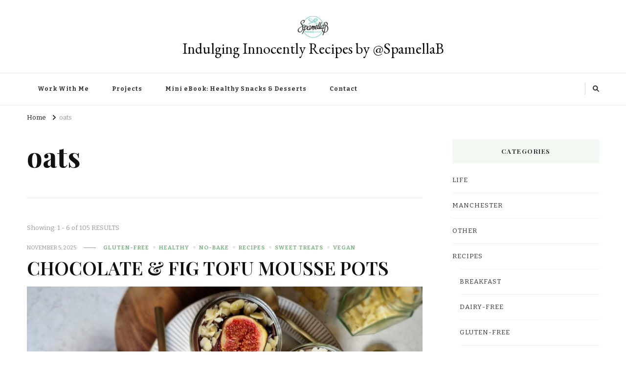

--- FILE ---
content_type: text/html; charset=UTF-8
request_url: https://www.spamellab.com/tag/oats/
body_size: 14280
content:
    <!DOCTYPE html>
    <html lang="en-GB">
    <head itemscope itemtype="http://schema.org/WebSite">
	    <meta charset="UTF-8">
    <meta name="viewport" content="width=device-width, initial-scale=1">
    <link rel="profile" href="https://gmpg.org/xfn/11">
    <title>oats &#8211; Indulging Innocently Recipes by @SpamellaB</title>
<meta name='robots' content='max-image-preview:large' />
<link rel='dns-prefetch' href='//fonts.googleapis.com' />
<link rel="alternate" type="application/rss+xml" title="Indulging Innocently Recipes by @SpamellaB &raquo; Feed" href="https://www.spamellab.com/feed/" />
<link rel="alternate" type="application/rss+xml" title="Indulging Innocently Recipes by @SpamellaB &raquo; Comments Feed" href="https://www.spamellab.com/comments/feed/" />
<link rel="alternate" type="application/rss+xml" title="Indulging Innocently Recipes by @SpamellaB &raquo; oats Tag Feed" href="https://www.spamellab.com/tag/oats/feed/" />
<style id='wp-img-auto-sizes-contain-inline-css' type='text/css'>
img:is([sizes=auto i],[sizes^="auto," i]){contain-intrinsic-size:3000px 1500px}
/*# sourceURL=wp-img-auto-sizes-contain-inline-css */
</style>
<style id='wp-emoji-styles-inline-css' type='text/css'>

	img.wp-smiley, img.emoji {
		display: inline !important;
		border: none !important;
		box-shadow: none !important;
		height: 1em !important;
		width: 1em !important;
		margin: 0 0.07em !important;
		vertical-align: -0.1em !important;
		background: none !important;
		padding: 0 !important;
	}
/*# sourceURL=wp-emoji-styles-inline-css */
</style>
<style id='wp-block-library-inline-css' type='text/css'>
:root{--wp-block-synced-color:#7a00df;--wp-block-synced-color--rgb:122,0,223;--wp-bound-block-color:var(--wp-block-synced-color);--wp-editor-canvas-background:#ddd;--wp-admin-theme-color:#007cba;--wp-admin-theme-color--rgb:0,124,186;--wp-admin-theme-color-darker-10:#006ba1;--wp-admin-theme-color-darker-10--rgb:0,107,160.5;--wp-admin-theme-color-darker-20:#005a87;--wp-admin-theme-color-darker-20--rgb:0,90,135;--wp-admin-border-width-focus:2px}@media (min-resolution:192dpi){:root{--wp-admin-border-width-focus:1.5px}}.wp-element-button{cursor:pointer}:root .has-very-light-gray-background-color{background-color:#eee}:root .has-very-dark-gray-background-color{background-color:#313131}:root .has-very-light-gray-color{color:#eee}:root .has-very-dark-gray-color{color:#313131}:root .has-vivid-green-cyan-to-vivid-cyan-blue-gradient-background{background:linear-gradient(135deg,#00d084,#0693e3)}:root .has-purple-crush-gradient-background{background:linear-gradient(135deg,#34e2e4,#4721fb 50%,#ab1dfe)}:root .has-hazy-dawn-gradient-background{background:linear-gradient(135deg,#faaca8,#dad0ec)}:root .has-subdued-olive-gradient-background{background:linear-gradient(135deg,#fafae1,#67a671)}:root .has-atomic-cream-gradient-background{background:linear-gradient(135deg,#fdd79a,#004a59)}:root .has-nightshade-gradient-background{background:linear-gradient(135deg,#330968,#31cdcf)}:root .has-midnight-gradient-background{background:linear-gradient(135deg,#020381,#2874fc)}:root{--wp--preset--font-size--normal:16px;--wp--preset--font-size--huge:42px}.has-regular-font-size{font-size:1em}.has-larger-font-size{font-size:2.625em}.has-normal-font-size{font-size:var(--wp--preset--font-size--normal)}.has-huge-font-size{font-size:var(--wp--preset--font-size--huge)}.has-text-align-center{text-align:center}.has-text-align-left{text-align:left}.has-text-align-right{text-align:right}.has-fit-text{white-space:nowrap!important}#end-resizable-editor-section{display:none}.aligncenter{clear:both}.items-justified-left{justify-content:flex-start}.items-justified-center{justify-content:center}.items-justified-right{justify-content:flex-end}.items-justified-space-between{justify-content:space-between}.screen-reader-text{border:0;clip-path:inset(50%);height:1px;margin:-1px;overflow:hidden;padding:0;position:absolute;width:1px;word-wrap:normal!important}.screen-reader-text:focus{background-color:#ddd;clip-path:none;color:#444;display:block;font-size:1em;height:auto;left:5px;line-height:normal;padding:15px 23px 14px;text-decoration:none;top:5px;width:auto;z-index:100000}html :where(.has-border-color){border-style:solid}html :where([style*=border-top-color]){border-top-style:solid}html :where([style*=border-right-color]){border-right-style:solid}html :where([style*=border-bottom-color]){border-bottom-style:solid}html :where([style*=border-left-color]){border-left-style:solid}html :where([style*=border-width]){border-style:solid}html :where([style*=border-top-width]){border-top-style:solid}html :where([style*=border-right-width]){border-right-style:solid}html :where([style*=border-bottom-width]){border-bottom-style:solid}html :where([style*=border-left-width]){border-left-style:solid}html :where(img[class*=wp-image-]){height:auto;max-width:100%}:where(figure){margin:0 0 1em}html :where(.is-position-sticky){--wp-admin--admin-bar--position-offset:var(--wp-admin--admin-bar--height,0px)}@media screen and (max-width:600px){html :where(.is-position-sticky){--wp-admin--admin-bar--position-offset:0px}}

/*# sourceURL=wp-block-library-inline-css */
</style><style id='wp-block-heading-inline-css' type='text/css'>
h1:where(.wp-block-heading).has-background,h2:where(.wp-block-heading).has-background,h3:where(.wp-block-heading).has-background,h4:where(.wp-block-heading).has-background,h5:where(.wp-block-heading).has-background,h6:where(.wp-block-heading).has-background{padding:1.25em 2.375em}h1.has-text-align-left[style*=writing-mode]:where([style*=vertical-lr]),h1.has-text-align-right[style*=writing-mode]:where([style*=vertical-rl]),h2.has-text-align-left[style*=writing-mode]:where([style*=vertical-lr]),h2.has-text-align-right[style*=writing-mode]:where([style*=vertical-rl]),h3.has-text-align-left[style*=writing-mode]:where([style*=vertical-lr]),h3.has-text-align-right[style*=writing-mode]:where([style*=vertical-rl]),h4.has-text-align-left[style*=writing-mode]:where([style*=vertical-lr]),h4.has-text-align-right[style*=writing-mode]:where([style*=vertical-rl]),h5.has-text-align-left[style*=writing-mode]:where([style*=vertical-lr]),h5.has-text-align-right[style*=writing-mode]:where([style*=vertical-rl]),h6.has-text-align-left[style*=writing-mode]:where([style*=vertical-lr]),h6.has-text-align-right[style*=writing-mode]:where([style*=vertical-rl]){rotate:180deg}
/*# sourceURL=https://www.spamellab.com/wp-includes/blocks/heading/style.min.css */
</style>
<style id='wp-block-paragraph-inline-css' type='text/css'>
.is-small-text{font-size:.875em}.is-regular-text{font-size:1em}.is-large-text{font-size:2.25em}.is-larger-text{font-size:3em}.has-drop-cap:not(:focus):first-letter{float:left;font-size:8.4em;font-style:normal;font-weight:100;line-height:.68;margin:.05em .1em 0 0;text-transform:uppercase}body.rtl .has-drop-cap:not(:focus):first-letter{float:none;margin-left:.1em}p.has-drop-cap.has-background{overflow:hidden}:root :where(p.has-background){padding:1.25em 2.375em}:where(p.has-text-color:not(.has-link-color)) a{color:inherit}p.has-text-align-left[style*="writing-mode:vertical-lr"],p.has-text-align-right[style*="writing-mode:vertical-rl"]{rotate:180deg}
/*# sourceURL=https://www.spamellab.com/wp-includes/blocks/paragraph/style.min.css */
</style>
<style id='global-styles-inline-css' type='text/css'>
:root{--wp--preset--aspect-ratio--square: 1;--wp--preset--aspect-ratio--4-3: 4/3;--wp--preset--aspect-ratio--3-4: 3/4;--wp--preset--aspect-ratio--3-2: 3/2;--wp--preset--aspect-ratio--2-3: 2/3;--wp--preset--aspect-ratio--16-9: 16/9;--wp--preset--aspect-ratio--9-16: 9/16;--wp--preset--color--black: #000000;--wp--preset--color--cyan-bluish-gray: #abb8c3;--wp--preset--color--white: #ffffff;--wp--preset--color--pale-pink: #f78da7;--wp--preset--color--vivid-red: #cf2e2e;--wp--preset--color--luminous-vivid-orange: #ff6900;--wp--preset--color--luminous-vivid-amber: #fcb900;--wp--preset--color--light-green-cyan: #7bdcb5;--wp--preset--color--vivid-green-cyan: #00d084;--wp--preset--color--pale-cyan-blue: #8ed1fc;--wp--preset--color--vivid-cyan-blue: #0693e3;--wp--preset--color--vivid-purple: #9b51e0;--wp--preset--gradient--vivid-cyan-blue-to-vivid-purple: linear-gradient(135deg,rgb(6,147,227) 0%,rgb(155,81,224) 100%);--wp--preset--gradient--light-green-cyan-to-vivid-green-cyan: linear-gradient(135deg,rgb(122,220,180) 0%,rgb(0,208,130) 100%);--wp--preset--gradient--luminous-vivid-amber-to-luminous-vivid-orange: linear-gradient(135deg,rgb(252,185,0) 0%,rgb(255,105,0) 100%);--wp--preset--gradient--luminous-vivid-orange-to-vivid-red: linear-gradient(135deg,rgb(255,105,0) 0%,rgb(207,46,46) 100%);--wp--preset--gradient--very-light-gray-to-cyan-bluish-gray: linear-gradient(135deg,rgb(238,238,238) 0%,rgb(169,184,195) 100%);--wp--preset--gradient--cool-to-warm-spectrum: linear-gradient(135deg,rgb(74,234,220) 0%,rgb(151,120,209) 20%,rgb(207,42,186) 40%,rgb(238,44,130) 60%,rgb(251,105,98) 80%,rgb(254,248,76) 100%);--wp--preset--gradient--blush-light-purple: linear-gradient(135deg,rgb(255,206,236) 0%,rgb(152,150,240) 100%);--wp--preset--gradient--blush-bordeaux: linear-gradient(135deg,rgb(254,205,165) 0%,rgb(254,45,45) 50%,rgb(107,0,62) 100%);--wp--preset--gradient--luminous-dusk: linear-gradient(135deg,rgb(255,203,112) 0%,rgb(199,81,192) 50%,rgb(65,88,208) 100%);--wp--preset--gradient--pale-ocean: linear-gradient(135deg,rgb(255,245,203) 0%,rgb(182,227,212) 50%,rgb(51,167,181) 100%);--wp--preset--gradient--electric-grass: linear-gradient(135deg,rgb(202,248,128) 0%,rgb(113,206,126) 100%);--wp--preset--gradient--midnight: linear-gradient(135deg,rgb(2,3,129) 0%,rgb(40,116,252) 100%);--wp--preset--font-size--small: 13px;--wp--preset--font-size--medium: 20px;--wp--preset--font-size--large: 36px;--wp--preset--font-size--x-large: 42px;--wp--preset--spacing--20: 0.44rem;--wp--preset--spacing--30: 0.67rem;--wp--preset--spacing--40: 1rem;--wp--preset--spacing--50: 1.5rem;--wp--preset--spacing--60: 2.25rem;--wp--preset--spacing--70: 3.38rem;--wp--preset--spacing--80: 5.06rem;--wp--preset--shadow--natural: 6px 6px 9px rgba(0, 0, 0, 0.2);--wp--preset--shadow--deep: 12px 12px 50px rgba(0, 0, 0, 0.4);--wp--preset--shadow--sharp: 6px 6px 0px rgba(0, 0, 0, 0.2);--wp--preset--shadow--outlined: 6px 6px 0px -3px rgb(255, 255, 255), 6px 6px rgb(0, 0, 0);--wp--preset--shadow--crisp: 6px 6px 0px rgb(0, 0, 0);}:where(.is-layout-flex){gap: 0.5em;}:where(.is-layout-grid){gap: 0.5em;}body .is-layout-flex{display: flex;}.is-layout-flex{flex-wrap: wrap;align-items: center;}.is-layout-flex > :is(*, div){margin: 0;}body .is-layout-grid{display: grid;}.is-layout-grid > :is(*, div){margin: 0;}:where(.wp-block-columns.is-layout-flex){gap: 2em;}:where(.wp-block-columns.is-layout-grid){gap: 2em;}:where(.wp-block-post-template.is-layout-flex){gap: 1.25em;}:where(.wp-block-post-template.is-layout-grid){gap: 1.25em;}.has-black-color{color: var(--wp--preset--color--black) !important;}.has-cyan-bluish-gray-color{color: var(--wp--preset--color--cyan-bluish-gray) !important;}.has-white-color{color: var(--wp--preset--color--white) !important;}.has-pale-pink-color{color: var(--wp--preset--color--pale-pink) !important;}.has-vivid-red-color{color: var(--wp--preset--color--vivid-red) !important;}.has-luminous-vivid-orange-color{color: var(--wp--preset--color--luminous-vivid-orange) !important;}.has-luminous-vivid-amber-color{color: var(--wp--preset--color--luminous-vivid-amber) !important;}.has-light-green-cyan-color{color: var(--wp--preset--color--light-green-cyan) !important;}.has-vivid-green-cyan-color{color: var(--wp--preset--color--vivid-green-cyan) !important;}.has-pale-cyan-blue-color{color: var(--wp--preset--color--pale-cyan-blue) !important;}.has-vivid-cyan-blue-color{color: var(--wp--preset--color--vivid-cyan-blue) !important;}.has-vivid-purple-color{color: var(--wp--preset--color--vivid-purple) !important;}.has-black-background-color{background-color: var(--wp--preset--color--black) !important;}.has-cyan-bluish-gray-background-color{background-color: var(--wp--preset--color--cyan-bluish-gray) !important;}.has-white-background-color{background-color: var(--wp--preset--color--white) !important;}.has-pale-pink-background-color{background-color: var(--wp--preset--color--pale-pink) !important;}.has-vivid-red-background-color{background-color: var(--wp--preset--color--vivid-red) !important;}.has-luminous-vivid-orange-background-color{background-color: var(--wp--preset--color--luminous-vivid-orange) !important;}.has-luminous-vivid-amber-background-color{background-color: var(--wp--preset--color--luminous-vivid-amber) !important;}.has-light-green-cyan-background-color{background-color: var(--wp--preset--color--light-green-cyan) !important;}.has-vivid-green-cyan-background-color{background-color: var(--wp--preset--color--vivid-green-cyan) !important;}.has-pale-cyan-blue-background-color{background-color: var(--wp--preset--color--pale-cyan-blue) !important;}.has-vivid-cyan-blue-background-color{background-color: var(--wp--preset--color--vivid-cyan-blue) !important;}.has-vivid-purple-background-color{background-color: var(--wp--preset--color--vivid-purple) !important;}.has-black-border-color{border-color: var(--wp--preset--color--black) !important;}.has-cyan-bluish-gray-border-color{border-color: var(--wp--preset--color--cyan-bluish-gray) !important;}.has-white-border-color{border-color: var(--wp--preset--color--white) !important;}.has-pale-pink-border-color{border-color: var(--wp--preset--color--pale-pink) !important;}.has-vivid-red-border-color{border-color: var(--wp--preset--color--vivid-red) !important;}.has-luminous-vivid-orange-border-color{border-color: var(--wp--preset--color--luminous-vivid-orange) !important;}.has-luminous-vivid-amber-border-color{border-color: var(--wp--preset--color--luminous-vivid-amber) !important;}.has-light-green-cyan-border-color{border-color: var(--wp--preset--color--light-green-cyan) !important;}.has-vivid-green-cyan-border-color{border-color: var(--wp--preset--color--vivid-green-cyan) !important;}.has-pale-cyan-blue-border-color{border-color: var(--wp--preset--color--pale-cyan-blue) !important;}.has-vivid-cyan-blue-border-color{border-color: var(--wp--preset--color--vivid-cyan-blue) !important;}.has-vivid-purple-border-color{border-color: var(--wp--preset--color--vivid-purple) !important;}.has-vivid-cyan-blue-to-vivid-purple-gradient-background{background: var(--wp--preset--gradient--vivid-cyan-blue-to-vivid-purple) !important;}.has-light-green-cyan-to-vivid-green-cyan-gradient-background{background: var(--wp--preset--gradient--light-green-cyan-to-vivid-green-cyan) !important;}.has-luminous-vivid-amber-to-luminous-vivid-orange-gradient-background{background: var(--wp--preset--gradient--luminous-vivid-amber-to-luminous-vivid-orange) !important;}.has-luminous-vivid-orange-to-vivid-red-gradient-background{background: var(--wp--preset--gradient--luminous-vivid-orange-to-vivid-red) !important;}.has-very-light-gray-to-cyan-bluish-gray-gradient-background{background: var(--wp--preset--gradient--very-light-gray-to-cyan-bluish-gray) !important;}.has-cool-to-warm-spectrum-gradient-background{background: var(--wp--preset--gradient--cool-to-warm-spectrum) !important;}.has-blush-light-purple-gradient-background{background: var(--wp--preset--gradient--blush-light-purple) !important;}.has-blush-bordeaux-gradient-background{background: var(--wp--preset--gradient--blush-bordeaux) !important;}.has-luminous-dusk-gradient-background{background: var(--wp--preset--gradient--luminous-dusk) !important;}.has-pale-ocean-gradient-background{background: var(--wp--preset--gradient--pale-ocean) !important;}.has-electric-grass-gradient-background{background: var(--wp--preset--gradient--electric-grass) !important;}.has-midnight-gradient-background{background: var(--wp--preset--gradient--midnight) !important;}.has-small-font-size{font-size: var(--wp--preset--font-size--small) !important;}.has-medium-font-size{font-size: var(--wp--preset--font-size--medium) !important;}.has-large-font-size{font-size: var(--wp--preset--font-size--large) !important;}.has-x-large-font-size{font-size: var(--wp--preset--font-size--x-large) !important;}
/*# sourceURL=global-styles-inline-css */
</style>

<style id='classic-theme-styles-inline-css' type='text/css'>
/*! This file is auto-generated */
.wp-block-button__link{color:#fff;background-color:#32373c;border-radius:9999px;box-shadow:none;text-decoration:none;padding:calc(.667em + 2px) calc(1.333em + 2px);font-size:1.125em}.wp-block-file__button{background:#32373c;color:#fff;text-decoration:none}
/*# sourceURL=/wp-includes/css/classic-themes.min.css */
</style>
<link rel='stylesheet' id='owl-carousel-css' href='https://www.spamellab.com/wp-content/themes/vilva/css/owl.carousel.min.css?ver=2.3.4' type='text/css' media='all' />
<link rel='stylesheet' id='vilva-google-fonts-css' href='https://fonts.googleapis.com/css?family=Bitter%3A100%2C200%2C300%2Cregular%2C500%2C600%2C700%2C800%2C900%2C100italic%2C200italic%2C300italic%2Citalic%2C500italic%2C600italic%2C700italic%2C800italic%2C900italic%7CPlayfair+Display%3Aregular%2C500%2C600%2C700%2C800%2C900%2Citalic%2C500italic%2C600italic%2C700italic%2C800italic%2C900italic%7CEB+Garamond%3Aregular' type='text/css' media='all' />
<link rel='stylesheet' id='yummy-recipe-parent-style-css' href='https://www.spamellab.com/wp-content/themes/vilva/style.css?ver=6.9' type='text/css' media='all' />
<link rel='stylesheet' id='animate-css' href='https://www.spamellab.com/wp-content/themes/vilva/css/animate.min.css?ver=3.5.2' type='text/css' media='all' />
<link rel='stylesheet' id='vilva-css' href='https://www.spamellab.com/wp-content/themes/yummy-recipe/style.css?ver=1.0.2' type='text/css' media='all' />
<link rel='stylesheet' id='vilva-gutenberg-css' href='https://www.spamellab.com/wp-content/themes/vilva/css/gutenberg.min.css?ver=1.0.2' type='text/css' media='all' />
<script type="text/javascript" src="https://www.spamellab.com/wp-includes/js/jquery/jquery.min.js?ver=3.7.1" id="jquery-core-js"></script>
<script type="text/javascript" src="https://www.spamellab.com/wp-includes/js/jquery/jquery-migrate.min.js?ver=3.4.1" id="jquery-migrate-js"></script>
<link rel="https://api.w.org/" href="https://www.spamellab.com/wp-json/" /><link rel="alternate" title="JSON" type="application/json" href="https://www.spamellab.com/wp-json/wp/v2/tags/498" /><link rel="EditURI" type="application/rsd+xml" title="RSD" href="https://www.spamellab.com/xmlrpc.php?rsd" />
<meta name="generator" content="WordPress 6.9" />
<link rel="icon" href="https://www.spamellab.com/wp-content/uploads/2016/07/cropped-spamellaB-Logo-CIRCLE-GREEN-2-32x32.jpg" sizes="32x32" />
<link rel="icon" href="https://www.spamellab.com/wp-content/uploads/2016/07/cropped-spamellaB-Logo-CIRCLE-GREEN-2-192x192.jpg" sizes="192x192" />
<link rel="apple-touch-icon" href="https://www.spamellab.com/wp-content/uploads/2016/07/cropped-spamellaB-Logo-CIRCLE-GREEN-2-180x180.jpg" />
<meta name="msapplication-TileImage" content="https://www.spamellab.com/wp-content/uploads/2016/07/cropped-spamellaB-Logo-CIRCLE-GREEN-2-270x270.jpg" />
<style type='text/css' media='all'>     
    .content-newsletter .blossomthemes-email-newsletter-wrapper.bg-img:after,
    .widget_blossomthemes_email_newsletter_widget .blossomthemes-email-newsletter-wrapper:after{
        background: rgba(128, 183, 132, 0.8);    }
    
    /*Typography*/

    body,
    button,
    input,
    select,
    optgroup,
    textarea{
        font-family : Bitter;
        font-size   : 17px;        
    }

    :root {
        --primary-font: Bitter;
        --secondary-font: Playfair Display;
        --primary-color: #80b784;
        --primary-color-rgb: 128, 183, 132;
    }
    
    .site-branding .site-title-wrap .site-title{
        font-size   : 30px;
        font-family : EB Garamond;
        font-weight : 400;
        font-style  : normal;
    }
    
    .site-branding .site-title-wrap .site-title a{
        color: #000000;
    }
    
    .custom-logo-link img{
        width: 70px;
        max-width: 100%;
    }

    .comment-body .reply .comment-reply-link:hover:before {
        background-image: url('data:image/svg+xml; utf-8, <svg xmlns="http://www.w3.org/2000/svg" width="18" height="15" viewBox="0 0 18 15"><path d="M934,147.2a11.941,11.941,0,0,1,7.5,3.7,16.063,16.063,0,0,1,3.5,7.3c-2.4-3.4-6.1-5.1-11-5.1v4.1l-7-7,7-7Z" transform="translate(-927 -143.2)" fill="%2380b784"/></svg>');
    }

    .site-header.style-five .header-mid .search-form .search-submit:hover {
        background-image: url('data:image/svg+xml; utf-8, <svg xmlns="http://www.w3.org/2000/svg" viewBox="0 0 512 512"><path fill="%2380b784" d="M508.5 468.9L387.1 347.5c-2.3-2.3-5.3-3.5-8.5-3.5h-13.2c31.5-36.5 50.6-84 50.6-136C416 93.1 322.9 0 208 0S0 93.1 0 208s93.1 208 208 208c52 0 99.5-19.1 136-50.6v13.2c0 3.2 1.3 6.2 3.5 8.5l121.4 121.4c4.7 4.7 12.3 4.7 17 0l22.6-22.6c4.7-4.7 4.7-12.3 0-17zM208 368c-88.4 0-160-71.6-160-160S119.6 48 208 48s160 71.6 160 160-71.6 160-160 160z"></path></svg>');
    }

    .site-header.style-seven .header-bottom .search-form .search-submit:hover {
        background-image: url('data:image/svg+xml; utf-8, <svg xmlns="http://www.w3.org/2000/svg" viewBox="0 0 512 512"><path fill="%2380b784" d="M508.5 468.9L387.1 347.5c-2.3-2.3-5.3-3.5-8.5-3.5h-13.2c31.5-36.5 50.6-84 50.6-136C416 93.1 322.9 0 208 0S0 93.1 0 208s93.1 208 208 208c52 0 99.5-19.1 136-50.6v13.2c0 3.2 1.3 6.2 3.5 8.5l121.4 121.4c4.7 4.7 12.3 4.7 17 0l22.6-22.6c4.7-4.7 4.7-12.3 0-17zM208 368c-88.4 0-160-71.6-160-160S119.6 48 208 48s160 71.6 160 160-71.6 160-160 160z"></path></svg>');
    }

    .site-header.style-fourteen .search-form .search-submit:hover {
        background-image: url('data:image/svg+xml; utf-8, <svg xmlns="http://www.w3.org/2000/svg" viewBox="0 0 512 512"><path fill="%2380b784" d="M508.5 468.9L387.1 347.5c-2.3-2.3-5.3-3.5-8.5-3.5h-13.2c31.5-36.5 50.6-84 50.6-136C416 93.1 322.9 0 208 0S0 93.1 0 208s93.1 208 208 208c52 0 99.5-19.1 136-50.6v13.2c0 3.2 1.3 6.2 3.5 8.5l121.4 121.4c4.7 4.7 12.3 4.7 17 0l22.6-22.6c4.7-4.7 4.7-12.3 0-17zM208 368c-88.4 0-160-71.6-160-160S119.6 48 208 48s160 71.6 160 160-71.6 160-160 160z"></path></svg>');
    }

    .search-results .content-area > .page-header .search-submit:hover {
        background-image: url('data:image/svg+xml; utf-8, <svg xmlns="http://www.w3.org/2000/svg" viewBox="0 0 512 512"><path fill="%2380b784" d="M508.5 468.9L387.1 347.5c-2.3-2.3-5.3-3.5-8.5-3.5h-13.2c31.5-36.5 50.6-84 50.6-136C416 93.1 322.9 0 208 0S0 93.1 0 208s93.1 208 208 208c52 0 99.5-19.1 136-50.6v13.2c0 3.2 1.3 6.2 3.5 8.5l121.4 121.4c4.7 4.7 12.3 4.7 17 0l22.6-22.6c4.7-4.7 4.7-12.3 0-17zM208 368c-88.4 0-160-71.6-160-160S119.6 48 208 48s160 71.6 160 160-71.6 160-160 160z"></path></svg>');
    }
           
    </style></head>

<body class="archive tag tag-oats tag-498 wp-custom-logo wp-embed-responsive wp-theme-vilva wp-child-theme-yummy-recipe hfeed post-layout-one vilva-has-blocks rightsidebar" itemscope itemtype="http://schema.org/WebPage">

    <div id="page" class="site">
        <a class="skip-link" href="#content">Skip to Content</a>
            <header id="masthead" class="site-header style-two" itemscope itemtype="http://schema.org/WPHeader">
            <div class="header-mid">
                <div class="container">
                            <div class="site-branding has-logo-text" itemscope itemtype="http://schema.org/Organization">  
            <div class="site-logo">
                <a href="https://www.spamellab.com/" class="custom-logo-link" rel="home"><img width="400" height="283" src="https://www.spamellab.com/wp-content/uploads/2016/07/cropped-spamellaB-Logo-CIRCLE-GREENsmallll2-1.jpg" class="custom-logo" alt="Indulging Innocently Recipes by @SpamellaB" decoding="async" fetchpriority="high" srcset="https://www.spamellab.com/wp-content/uploads/2016/07/cropped-spamellaB-Logo-CIRCLE-GREENsmallll2-1.jpg 400w, https://www.spamellab.com/wp-content/uploads/2016/07/cropped-spamellaB-Logo-CIRCLE-GREENsmallll2-1-300x212.jpg 300w, https://www.spamellab.com/wp-content/uploads/2016/07/cropped-spamellaB-Logo-CIRCLE-GREENsmallll2-1-85x60.jpg 85w" sizes="(max-width: 400px) 100vw, 400px" /></a>            </div>

            <div class="site-title-wrap">                    <p class="site-title" itemprop="name"><a href="https://www.spamellab.com/" rel="home" itemprop="url">Indulging Innocently Recipes by @SpamellaB</a></p>
                </div>        </div>    
                    </div>
            </div><!-- .header-mid -->
            <div class="header-bottom">
                <div class="container">
                    	<nav id="site-navigation" class="main-navigation" itemscope itemtype="http://schema.org/SiteNavigationElement">
                    <button class="toggle-btn" data-toggle-target=".main-menu-modal" data-toggle-body-class="showing-main-menu-modal" aria-expanded="false" data-set-focus=".close-main-nav-toggle">
                <span class="toggle-bar"></span>
                <span class="toggle-bar"></span>
                <span class="toggle-bar"></span>
            </button>
                <div class="primary-menu-list main-menu-modal cover-modal" data-modal-target-string=".main-menu-modal">
            <button class="close close-main-nav-toggle" data-toggle-target=".main-menu-modal" data-toggle-body-class="showing-main-menu-modal" aria-expanded="false" data-set-focus=".main-menu-modal"></button>
            <div class="mobile-menu" aria-label="Mobile">
                <div class="menu-about-me-container"><ul id="primary-menu" class="nav-menu main-menu-modal"><li id="menu-item-3705" class="menu-item menu-item-type-post_type menu-item-object-page menu-item-3705"><a href="https://www.spamellab.com/freelancer-work-with-me/">Work With Me</a></li>
<li id="menu-item-3312" class="menu-item menu-item-type-post_type menu-item-object-page menu-item-3312"><a href="https://www.spamellab.com/spamellabs-published-work/">Projects</a></li>
<li id="menu-item-10804" class="menu-item menu-item-type-post_type menu-item-object-page menu-item-10804"><a href="https://www.spamellab.com/mini-ebook-top-healthy-snacks-desserts/">Mini eBook: Healthy Snacks &#038; Desserts</a></li>
<li id="menu-item-5239" class="menu-item menu-item-type-post_type menu-item-object-page menu-item-5239"><a href="https://www.spamellab.com/get-in-touch-with-spamellab/">Contact</a></li>
</ul></div>            </div>
        </div>
	</nav><!-- #site-navigation -->
                        <div class="right">
                                                    <div class="header-social">
                                    <ul class="social-networks">
    		</ul>
                                </div><!-- .header-social -->
                                                    <div class="header-search">                
                                <button class="search-toggle" data-toggle-target=".search-modal" data-toggle-body-class="showing-search-modal" data-set-focus=".search-modal .search-field" aria-expanded="false">
                                    <i class="fas fa-search"></i>
                                </button>
                                <div class="header-search-wrap search-modal cover-modal" data-modal-target-string=".search-modal">
                                    <div class="header-search-inner-wrap">
                                        <form role="search" method="get" class="search-form" action="https://www.spamellab.com/">
                    <label>
                        <span class="screen-reader-text">Looking for Something?
                        </span>
                        <input type="search" class="search-field" placeholder="Type and Hit Enter&hellip;" value="" name="s" />
                    </label>                
                    <input type="submit" id="submit-field" class="search-submit" value="Search" />
                </form>                                        <button class="close" data-toggle-target=".search-modal" data-toggle-body-class="showing-search-modal" data-set-focus=".search-modal .search-field" aria-expanded="false"></button>
                                    </div>
                                </div>
                            </div><!-- .header-search -->
                                  
                    </div><!-- .right -->
                </div>
            </div><!-- .header-bottom -->
        </header>
    <div class="top-bar"><div class="container"><div class="breadcrumb-wrapper">
                <div id="crumbs" itemscope itemtype="http://schema.org/BreadcrumbList"> 
                    <span itemprop="itemListElement" itemscope itemtype="http://schema.org/ListItem">
                        <a itemprop="item" href="https://www.spamellab.com"><span itemprop="name">Home</span></a>
                        <meta itemprop="position" content="1" />
                        <span class="separator"><i class="fa fa-angle-right"></i></span>
                    </span><span class="current" itemprop="itemListElement" itemscope itemtype="http://schema.org/ListItem"><a itemprop="item" href="https://www.spamellab.com/tag/oats/"><span itemprop="name">oats</span></a><meta itemprop="position" content="2" /></span></div></div><!-- .breadcrumb-wrapper --></div></div><div id="content" class="site-content"><div class="container"><div id="primary" class="content-area">
	
	        <header class="page-header">
            <div class="container">
                <h1 class="page-title">oats</h1>            </div>
        </header>
        <span class="post-count"> Showing:  1 - 6 of 105 RESULTS </span>     
  
	<main id="main" class="site-main">

	
<article id="post-13616" class="post-13616 post type-post status-publish format-standard has-post-thumbnail hentry category-gluten-free-food category-healthy category-no-bake category-recipes category-sweet-treats category-vegan tag-indulginginnocently tag-almonds tag-chocolate tag-dairy-free tag-dark-chocolate tag-dessert tag-fig tag-figs tag-gluten-free tag-healthy tag-high-fibre tag-no-bake tag-no-bake-recipe tag-oats tag-pistachio-cream tag-recipe tag-silken-tofu tag-tofu tag-tofu-mousse" itemscope itemtype="https://schema.org/Blog">
    
	        <header class="entry-header">
            <div class="entry-meta"><span class="posted-on"> <a href="https://www.spamellab.com/2025/11/chocolate-fig-tofu-mousse-pots/" rel="bookmark"><time class="entry-date published updated" datetime="2025-11-05T22:43:38+00:00" itemprop="datePublished">November 5, 2025</time><time class="updated" datetime="2025-11-05T22:43:38+00:00" itemprop="dateModified">November 5, 2025</time></a></span><span class="category"><a href="https://www.spamellab.com/category/recipes/gluten-free-food/" rel="category tag">Gluten-free</a> <a href="https://www.spamellab.com/category/recipes/healthy/" rel="category tag">Healthy</a> <a href="https://www.spamellab.com/category/recipes/no-bake/" rel="category tag">No-Bake</a> <a href="https://www.spamellab.com/category/recipes/" rel="category tag">RECIPES</a> <a href="https://www.spamellab.com/category/recipes/sweet-treats/" rel="category tag">Sweet Treats</a> <a href="https://www.spamellab.com/category/recipes/vegan/" rel="category tag">Vegan</a></span></div><h2 class="entry-title"><a href="https://www.spamellab.com/2025/11/chocolate-fig-tofu-mousse-pots/" rel="bookmark">CHOCOLATE &amp; FIG TOFU MOUSSE POTS</a></h2>        </header>    
        <figure class="post-thumbnail"><a href="https://www.spamellab.com/2025/11/chocolate-fig-tofu-mousse-pots/" class="post-thumbnail"><img width="900" height="500" src="https://www.spamellab.com/wp-content/uploads/2025/11/fig-tofu-pots11-900x500.jpg" class="attachment-vilva-blog-one size-vilva-blog-one wp-post-image" alt="" itemprop="image" decoding="async" /></a></figure><div class="content-wrap"><div class="entry-content" itemprop="text"><p>I love desserts that you can whip up within 30 minutes and have in the fridge ready to grab when you want a sweet fix. &hellip; </p>
</div></div><div class="entry-footer"><div class="button-wrap"><a href="https://www.spamellab.com/2025/11/chocolate-fig-tofu-mousse-pots/" class="btn-readmore">Read More<svg xmlns="http://www.w3.org/2000/svg" width="12" height="24" viewBox="0 0 12 24"><path d="M0,12,12,0,5.564,12,12,24Z" transform="translate(12 24) rotate(180)" fill="#121212"/></svg></a></div></div></article><!-- #post-13616 -->

<article id="post-13587" class="post-13587 post type-post status-publish format-standard has-post-thumbnail hentry category-dairy-free category-gluten-free-food category-healthy category-no-bake category-recipes category-sweet-treats category-vegan tag-indulginginnocently tag-autumn tag-chocolate tag-dairy-free tag-easy-recipe tag-gluten-free tag-halloween tag-healthy tag-high-fibre tag-high-protein tag-kids-baking tag-no-bake tag-no-bake-snack tag-no-bake-treat tag-oats tag-protein-bites tag-snack tag-sweet-treat tag-vegan" itemscope itemtype="https://schema.org/Blog">
    
	<figure class="post-thumbnail"><a href="https://www.spamellab.com/2025/10/spooky-chocolate-protein-bites/" class="post-thumbnail"><img width="420" height="280" src="https://www.spamellab.com/wp-content/uploads/2025/10/20251013_134238-420x280.jpg" class="attachment-vilva-blog size-vilva-blog wp-post-image" alt="" itemprop="image" decoding="async" /></a></figure>    <header class="entry-header">
        <div class="entry-meta"><span class="posted-on">Updated on  <a href="https://www.spamellab.com/2025/10/spooky-chocolate-protein-bites/" rel="bookmark"><time class="entry-date published updated" datetime="2025-11-05T22:16:50+00:00" itemprop="dateModified">November 5, 2025</time><time class="updated" datetime="2025-10-27T18:43:29+00:00" itemprop="datePublished">October 27, 2025</time></a></span><span class="category"><a href="https://www.spamellab.com/category/recipes/dairy-free/" rel="category tag">Dairy-free</a> <a href="https://www.spamellab.com/category/recipes/gluten-free-food/" rel="category tag">Gluten-free</a> <a href="https://www.spamellab.com/category/recipes/healthy/" rel="category tag">Healthy</a> <a href="https://www.spamellab.com/category/recipes/no-bake/" rel="category tag">No-Bake</a> <a href="https://www.spamellab.com/category/recipes/" rel="category tag">RECIPES</a> <a href="https://www.spamellab.com/category/recipes/sweet-treats/" rel="category tag">Sweet Treats</a> <a href="https://www.spamellab.com/category/recipes/vegan/" rel="category tag">Vegan</a></span></div><h2 class="entry-title"><a href="https://www.spamellab.com/2025/10/spooky-chocolate-protein-bites/" rel="bookmark">SPOOKY CHOCOLATE PROTEIN BITES</a></h2>    </header> 
    <div class="content-wrap"><div class="entry-content" itemprop="text"><p>The beauty of these Halloween treats is that they are SO easy to make, can be made ahead (store in the fridge in an airtight &hellip; </p>
</div></div><div class="entry-footer"><div class="button-wrap"><a href="https://www.spamellab.com/2025/10/spooky-chocolate-protein-bites/" class="btn-readmore">Read More<svg xmlns="http://www.w3.org/2000/svg" width="12" height="24" viewBox="0 0 12 24"><path d="M0,12,12,0,5.564,12,12,24Z" transform="translate(12 24) rotate(180)" fill="#121212"/></svg></a></div></div></article><!-- #post-13587 -->

<article id="post-13568" class="post-13568 post type-post status-publish format-standard has-post-thumbnail hentry category-breakfast category-dairy-free category-gluten-free-food category-healthy category-recipes category-vegan tag-indulginginnocently tag-apples tag-autumn tag-baked-oats tag-breakfast tag-breakfast-recipe tag-chia-seeds tag-dairy-free tag-figs tag-gluten-free tag-healthy tag-healthy-eating tag-healthy-living tag-high-fibre tag-oats tag-orange tag-recipe tag-vegan" itemscope itemtype="https://schema.org/Blog">
    
	<figure class="post-thumbnail"><a href="https://www.spamellab.com/2025/10/caramelised-fig-apple-orange-chocolate-baked-oats/" class="post-thumbnail"><img width="420" height="280" src="https://www.spamellab.com/wp-content/uploads/2025/10/baked-fruit-oats6-420x280.jpg" class="attachment-vilva-blog size-vilva-blog wp-post-image" alt="" itemprop="image" decoding="async" /></a></figure>    <header class="entry-header">
        <div class="entry-meta"><span class="posted-on"> <a href="https://www.spamellab.com/2025/10/caramelised-fig-apple-orange-chocolate-baked-oats/" rel="bookmark"><time class="entry-date published updated" datetime="2025-10-05T21:59:48+01:00" itemprop="datePublished">October 5, 2025</time><time class="updated" datetime="2025-10-05T21:59:48+01:00" itemprop="dateModified">October 5, 2025</time></a></span><span class="category"><a href="https://www.spamellab.com/category/recipes/breakfast/" rel="category tag">Breakfast</a> <a href="https://www.spamellab.com/category/recipes/dairy-free/" rel="category tag">Dairy-free</a> <a href="https://www.spamellab.com/category/recipes/gluten-free-food/" rel="category tag">Gluten-free</a> <a href="https://www.spamellab.com/category/recipes/healthy/" rel="category tag">Healthy</a> <a href="https://www.spamellab.com/category/recipes/" rel="category tag">RECIPES</a> <a href="https://www.spamellab.com/category/recipes/vegan/" rel="category tag">Vegan</a></span></div><h2 class="entry-title"><a href="https://www.spamellab.com/2025/10/caramelised-fig-apple-orange-chocolate-baked-oats/" rel="bookmark">CARAMELISED FIG, APPLE &amp; ORANGE CHOCOLATE BAKED OATS</a></h2>    </header> 
    <div class="content-wrap"><div class="entry-content" itemprop="text"><p>This vibrant, colourful dish of goodness is definitely needed on dark, cold mornings! High in fibre, packed with flavour, making use of seasonal fruit and &hellip; </p>
</div></div><div class="entry-footer"><div class="button-wrap"><a href="https://www.spamellab.com/2025/10/caramelised-fig-apple-orange-chocolate-baked-oats/" class="btn-readmore">Read More<svg xmlns="http://www.w3.org/2000/svg" width="12" height="24" viewBox="0 0 12 24"><path d="M0,12,12,0,5.564,12,12,24Z" transform="translate(12 24) rotate(180)" fill="#121212"/></svg></a></div></div></article><!-- #post-13568 -->

<article id="post-13553" class="post-13553 post type-post status-publish format-standard has-post-thumbnail hentry category-gluten-free-food category-healthy category-no-bake category-recipes category-sweet-treats tag-indulginginnocently tag-chocolate tag-dessert tag-gluten-free tag-high-fibre tag-jam tag-no-bake tag-no-bake-recipe tag-oats tag-pistachio tag-pistachio-cream tag-recipe tag-snack tag-treat tag-white-chocolate" itemscope itemtype="https://schema.org/Blog">
    
	<figure class="post-thumbnail"><a href="https://www.spamellab.com/2025/09/raspberry-white-chocolate-pistachio-oat-cups/" class="post-thumbnail"><img width="420" height="280" src="https://www.spamellab.com/wp-content/uploads/2025/09/20250720_090724-420x280.jpg" class="attachment-vilva-blog size-vilva-blog wp-post-image" alt="" itemprop="image" decoding="async" loading="lazy" /></a></figure>    <header class="entry-header">
        <div class="entry-meta"><span class="posted-on">Updated on  <a href="https://www.spamellab.com/2025/09/raspberry-white-chocolate-pistachio-oat-cups/" rel="bookmark"><time class="entry-date published updated" datetime="2025-09-30T21:59:50+01:00" itemprop="dateModified">September 30, 2025</time><time class="updated" datetime="2025-09-30T21:59:49+01:00" itemprop="datePublished">September 30, 2025</time></a></span><span class="category"><a href="https://www.spamellab.com/category/recipes/gluten-free-food/" rel="category tag">Gluten-free</a> <a href="https://www.spamellab.com/category/recipes/healthy/" rel="category tag">Healthy</a> <a href="https://www.spamellab.com/category/recipes/no-bake/" rel="category tag">No-Bake</a> <a href="https://www.spamellab.com/category/recipes/" rel="category tag">RECIPES</a> <a href="https://www.spamellab.com/category/recipes/sweet-treats/" rel="category tag">Sweet Treats</a></span></div><h2 class="entry-title"><a href="https://www.spamellab.com/2025/09/raspberry-white-chocolate-pistachio-oat-cups/" rel="bookmark">RASPBERRY, WHITE CHOCOLATE &amp; PISTACHIO OAT CUPS</a></h2>    </header> 
    <div class="content-wrap"><div class="entry-content" itemprop="text"><p>Ok so these little cups of pretty, vibrant colours are simply DEEEVINE if I do say so myself. An oaty base smothered with sweet creamy &hellip; </p>
</div></div><div class="entry-footer"><div class="button-wrap"><a href="https://www.spamellab.com/2025/09/raspberry-white-chocolate-pistachio-oat-cups/" class="btn-readmore">Read More<svg xmlns="http://www.w3.org/2000/svg" width="12" height="24" viewBox="0 0 12 24"><path d="M0,12,12,0,5.564,12,12,24Z" transform="translate(12 24) rotate(180)" fill="#121212"/></svg></a></div></div></article><!-- #post-13553 -->

<article id="post-13475" class="post-13475 post type-post status-publish format-standard has-post-thumbnail hentry category-dairy-free category-gluten-free-food category-healthy category-no-bake category-recipes category-sweet-treats category-vegan tag-indulginginnocently tag-chocolate tag-dark-chocolate tag-dessert tag-gluten-free tag-healthy-dessert tag-healthy-snack tag-healthy-treat tag-high-fibre tag-no-bake tag-no-bake-recipe tag-oats tag-plant-based tag-recipe tag-sweet-treat tag-triple-chocolate tag-vegan tag-vegan-dessert tag-white-chocolate" itemscope itemtype="https://schema.org/Blog">
    
	<figure class="post-thumbnail"><a href="https://www.spamellab.com/2025/05/white-dark-chocolate-cups/" class="post-thumbnail"><img width="420" height="280" src="https://www.spamellab.com/wp-content/uploads/2025/05/20250325_090930-420x280.jpg" class="attachment-vilva-blog size-vilva-blog wp-post-image" alt="" itemprop="image" decoding="async" loading="lazy" /></a></figure>    <header class="entry-header">
        <div class="entry-meta"><span class="posted-on">Updated on  <a href="https://www.spamellab.com/2025/05/white-dark-chocolate-cups/" rel="bookmark"><time class="entry-date published updated" datetime="2025-06-03T20:15:36+01:00" itemprop="dateModified">June 3, 2025</time><time class="updated" datetime="2025-05-26T22:23:17+01:00" itemprop="datePublished">May 26, 2025</time></a></span><span class="category"><a href="https://www.spamellab.com/category/recipes/dairy-free/" rel="category tag">Dairy-free</a> <a href="https://www.spamellab.com/category/recipes/gluten-free-food/" rel="category tag">Gluten-free</a> <a href="https://www.spamellab.com/category/recipes/healthy/" rel="category tag">Healthy</a> <a href="https://www.spamellab.com/category/recipes/no-bake/" rel="category tag">No-Bake</a> <a href="https://www.spamellab.com/category/recipes/" rel="category tag">RECIPES</a> <a href="https://www.spamellab.com/category/recipes/sweet-treats/" rel="category tag">Sweet Treats</a> <a href="https://www.spamellab.com/category/recipes/vegan/" rel="category tag">Vegan</a></span></div><h2 class="entry-title"><a href="https://www.spamellab.com/2025/05/white-dark-chocolate-cups/" rel="bookmark">WHITE &amp; DARK CHOCOLATE CUPS</a></h2>    </header> 
    <div class="content-wrap"><div class="entry-content" itemprop="text"><p>You&#8217;re in for a treat with these gorgeous, TRIPLE chocolate layered goodies. Made from a high-fibre oat base, they are stuffed with a layer of &hellip; </p>
</div></div><div class="entry-footer"><div class="button-wrap"><a href="https://www.spamellab.com/2025/05/white-dark-chocolate-cups/" class="btn-readmore">Read More<svg xmlns="http://www.w3.org/2000/svg" width="12" height="24" viewBox="0 0 12 24"><path d="M0,12,12,0,5.564,12,12,24Z" transform="translate(12 24) rotate(180)" fill="#121212"/></svg></a></div></div></article><!-- #post-13475 -->

<article id="post-13432" class="post-13432 post type-post status-publish format-standard has-post-thumbnail hentry category-breakfast category-dairy-free category-gluten-free-food category-healthy category-recipes category-vegan tag-indulginginnocently tag-almonds tag-breakfast tag-breakfast-recipe tag-chocolate tag-dairy-free tag-dark-chocolate tag-dessert tag-ginger tag-gluten-free tag-granola tag-granola-recipe tag-healthy tag-high-fibre tag-homemade-granola tag-oats tag-pear tag-recipe tag-vegan" itemscope itemtype="https://schema.org/Blog">
    
	<figure class="post-thumbnail"><a href="https://www.spamellab.com/2025/04/pear-almond-dark-chocolate-granola/" class="post-thumbnail"><img width="420" height="280" src="https://www.spamellab.com/wp-content/uploads/2025/04/granola-7-420x280.jpg" class="attachment-vilva-blog size-vilva-blog wp-post-image" alt="" itemprop="image" decoding="async" loading="lazy" /></a></figure>    <header class="entry-header">
        <div class="entry-meta"><span class="posted-on">Updated on  <a href="https://www.spamellab.com/2025/04/pear-almond-dark-chocolate-granola/" rel="bookmark"><time class="entry-date published updated" datetime="2025-04-14T22:44:23+01:00" itemprop="dateModified">April 14, 2025</time><time class="updated" datetime="2025-04-14T22:43:48+01:00" itemprop="datePublished">April 14, 2025</time></a></span><span class="category"><a href="https://www.spamellab.com/category/recipes/breakfast/" rel="category tag">Breakfast</a> <a href="https://www.spamellab.com/category/recipes/dairy-free/" rel="category tag">Dairy-free</a> <a href="https://www.spamellab.com/category/recipes/gluten-free-food/" rel="category tag">Gluten-free</a> <a href="https://www.spamellab.com/category/recipes/healthy/" rel="category tag">Healthy</a> <a href="https://www.spamellab.com/category/recipes/" rel="category tag">RECIPES</a> <a href="https://www.spamellab.com/category/recipes/vegan/" rel="category tag">Vegan</a></span></div><h2 class="entry-title"><a href="https://www.spamellab.com/2025/04/pear-almond-dark-chocolate-granola/" rel="bookmark">PEAR, ALMOND &amp; DARK CHOCOLATE GRANOLA</a></h2>    </header> 
    <div class="content-wrap"><div class="entry-content" itemprop="text"><p>You really can&#8217;t beat making your own granola &#8211; especially when it mixes together the flavours of sweet pear, spicy ginger, crunchy flaked almonds and &hellip; </p>
</div></div><div class="entry-footer"><div class="button-wrap"><a href="https://www.spamellab.com/2025/04/pear-almond-dark-chocolate-granola/" class="btn-readmore">Read More<svg xmlns="http://www.w3.org/2000/svg" width="12" height="24" viewBox="0 0 12 24"><path d="M0,12,12,0,5.564,12,12,24Z" transform="translate(12 24) rotate(180)" fill="#121212"/></svg></a></div></div></article><!-- #post-13432 -->

	</main><!-- #main -->
    
    
	<nav class="navigation pagination" aria-label="Posts pagination">
		<h2 class="screen-reader-text">Posts pagination</h2>
		<div class="nav-links"><span aria-current="page" class="page-numbers current"><span class="meta-nav screen-reader-text">Page </span>1</span>
<a class="page-numbers" href="https://www.spamellab.com/tag/oats/page/2/"><span class="meta-nav screen-reader-text">Page </span>2</a>
<span class="page-numbers dots">&hellip;</span>
<a class="page-numbers" href="https://www.spamellab.com/tag/oats/page/18/"><span class="meta-nav screen-reader-text">Page </span>18</a>
<a class="next page-numbers" href="https://www.spamellab.com/tag/oats/page/2/">Next<svg xmlns="http://www.w3.org/2000/svg" width="12" height="24" viewBox="0 0 12 24"><path d="M0,12,12,0,5.564,12,12,24Z" transform="translate(12 24) rotate(180)" fill="#121212"/></svg></a></div>
	</nav>    
</div><!-- #primary -->


<aside id="secondary" class="widget-area" role="complementary" itemscope itemtype="http://schema.org/WPSideBar">
	<section id="categories-4" class="widget widget_categories"><h2 class="widget-title" itemprop="name">Categories</h2>
			<ul>
					<li class="cat-item cat-item-411"><a href="https://www.spamellab.com/category/life/">LIFE</a>
</li>
	<li class="cat-item cat-item-28"><a href="https://www.spamellab.com/category/manchester/">MANCHESTER</a>
</li>
	<li class="cat-item cat-item-1"><a href="https://www.spamellab.com/category/other/">Other</a>
</li>
	<li class="cat-item cat-item-3"><a href="https://www.spamellab.com/category/recipes/">RECIPES</a>
<ul class='children'>
	<li class="cat-item cat-item-991"><a href="https://www.spamellab.com/category/recipes/breakfast/">Breakfast</a>
</li>
	<li class="cat-item cat-item-989"><a href="https://www.spamellab.com/category/recipes/dairy-free/">Dairy-free</a>
</li>
	<li class="cat-item cat-item-473"><a href="https://www.spamellab.com/category/recipes/gluten-free-food/">Gluten-free</a>
</li>
	<li class="cat-item cat-item-482"><a href="https://www.spamellab.com/category/recipes/guest-blog-recipe/">Guest Recipe</a>
</li>
	<li class="cat-item cat-item-410"><a href="https://www.spamellab.com/category/recipes/healthy/">Healthy</a>
</li>
	<li class="cat-item cat-item-986"><a href="https://www.spamellab.com/category/recipes/no-bake/">No-Bake</a>
</li>
	<li class="cat-item cat-item-993"><a href="https://www.spamellab.com/category/recipes/savoury/">Savoury</a>
</li>
	<li class="cat-item cat-item-992"><a href="https://www.spamellab.com/category/recipes/sweet-treats/">Sweet Treats</a>
</li>
	<li class="cat-item cat-item-984"><a href="https://www.spamellab.com/category/recipes/vegan/">Vegan</a>
</li>
</ul>
</li>
	<li class="cat-item cat-item-990"><a href="https://www.spamellab.com/category/review/">REVIEWS</a>
</li>
			</ul>

			</section><section id="custom_html-2" class="widget_text widget widget_custom_html"><h2 class="widget-title" itemprop="name">About Me</h2><div class="textwidget custom-html-widget"><p>
Hello! I'm Pamela, a huge fan of fitness and music, mum to two young boys and passionate about all things health and food. 
</p>
<p>
	A firm believer of enjoying what you eat, it's my mission to create healthy AND tasty recipes for all to enjoy, whatever your dietary requirements. This is what the concept #IndulgingInnocently is all about - you CAN have your cake and eat it!
</p>
<p>Proud wife to Higgster, a <a href="https://www.higgster.com/technical-consultant-services-manchester/technical-architecture-services/">Technical Architect</a>, specialising in <a href="https://www.higgster.com/web-app-software-developer-services/">website development</a>, app development and AWS consultancy. 
</p></div></section><section id="media_image-2" class="widget widget_media_image"><img width="225" height="300" src="https://www.spamellab.com/wp-content/uploads/2020/02/birthday-225x300.jpg" class="image wp-image-10968  attachment-medium size-medium" alt="" style="max-width: 100%; height: auto;" title="Pamela aka SpamellaB" decoding="async" loading="lazy" srcset="https://www.spamellab.com/wp-content/uploads/2020/02/birthday-225x300.jpg 225w, https://www.spamellab.com/wp-content/uploads/2020/02/birthday-768x1024.jpg 768w, https://www.spamellab.com/wp-content/uploads/2020/02/birthday.jpg 1037w" sizes="auto, (max-width: 225px) 100vw, 225px" /></section><section id="tag_cloud-4" class="widget widget_tag_cloud"><h2 class="widget-title" itemprop="name">Tags</h2><div class="tagcloud"><a href="https://www.spamellab.com/tag/indulginginnocently/" class="tag-cloud-link tag-link-521 tag-link-position-1" style="font-size: 21.880341880342pt;" aria-label="#IndulgingInnocently (582 items)">#IndulgingInnocently</a>
<a href="https://www.spamellab.com/tag/almond/" class="tag-cloud-link tag-link-1001 tag-link-position-2" style="font-size: 8.2393162393162pt;" aria-label="almond (42 items)">almond</a>
<a href="https://www.spamellab.com/tag/baking/" class="tag-cloud-link tag-link-997 tag-link-position-3" style="font-size: 12.666666666667pt;" aria-label="baking (99 items)">baking</a>
<a href="https://www.spamellab.com/tag/banana/" class="tag-cloud-link tag-link-466 tag-link-position-4" style="font-size: 11.111111111111pt;" aria-label="banana (73 items)">banana</a>
<a href="https://www.spamellab.com/tag/berries/" class="tag-cloud-link tag-link-524 tag-link-position-5" style="font-size: 8.2393162393162pt;" aria-label="berries (42 items)">berries</a>
<a href="https://www.spamellab.com/tag/breakfast/" class="tag-cloud-link tag-link-130 tag-link-position-6" style="font-size: 12.42735042735pt;" aria-label="breakfast (95 items)">breakfast</a>
<a href="https://www.spamellab.com/tag/cacao/" class="tag-cloud-link tag-link-412 tag-link-position-7" style="font-size: 12.786324786325pt;" aria-label="cacao (102 items)">cacao</a>
<a href="https://www.spamellab.com/tag/cake/" class="tag-cloud-link tag-link-448 tag-link-position-8" style="font-size: 8.3589743589744pt;" aria-label="cake (43 items)">cake</a>
<a href="https://www.spamellab.com/tag/caramel/" class="tag-cloud-link tag-link-603 tag-link-position-9" style="font-size: 9.3162393162393pt;" aria-label="caramel (52 items)">caramel</a>
<a href="https://www.spamellab.com/tag/cheesecake/" class="tag-cloud-link tag-link-530 tag-link-position-10" style="font-size: 8.4786324786325pt;" aria-label="cheesecake (44 items)">cheesecake</a>
<a href="https://www.spamellab.com/tag/chocolate/" class="tag-cloud-link tag-link-143 tag-link-position-11" style="font-size: 18.529914529915pt;" aria-label="chocolate (309 items)">chocolate</a>
<a href="https://www.spamellab.com/tag/christmas/" class="tag-cloud-link tag-link-126 tag-link-position-12" style="font-size: 10.273504273504pt;" aria-label="Christmas (62 items)">Christmas</a>
<a href="https://www.spamellab.com/tag/coconut/" class="tag-cloud-link tag-link-519 tag-link-position-13" style="font-size: 12.068376068376pt;" aria-label="coconut (89 items)">coconut</a>
<a href="https://www.spamellab.com/tag/coconut-oil/" class="tag-cloud-link tag-link-479 tag-link-position-14" style="font-size: 9.1965811965812pt;" aria-label="coconut oil (50 items)">coconut oil</a>
<a href="https://www.spamellab.com/tag/dairy-free/" class="tag-cloud-link tag-link-355 tag-link-position-15" style="font-size: 19.965811965812pt;" aria-label="dairy free (403 items)">dairy free</a>
<a href="https://www.spamellab.com/tag/dessert/" class="tag-cloud-link tag-link-435 tag-link-position-16" style="font-size: 18.290598290598pt;" aria-label="dessert (295 items)">dessert</a>
<a href="https://www.spamellab.com/tag/eat-well/" class="tag-cloud-link tag-link-1154 tag-link-position-17" style="font-size: 8.957264957265pt;" aria-label="eat well (48 items)">eat well</a>
<a href="https://www.spamellab.com/tag/festive/" class="tag-cloud-link tag-link-311 tag-link-position-18" style="font-size: 10.153846153846pt;" aria-label="festive (60 items)">festive</a>
<a href="https://www.spamellab.com/tag/gluten-free/" class="tag-cloud-link tag-link-101 tag-link-position-19" style="font-size: 22pt;" aria-label="gluten free (597 items)">gluten free</a>
<a href="https://www.spamellab.com/tag/healthy/" class="tag-cloud-link tag-link-109 tag-link-position-20" style="font-size: 20.683760683761pt;" aria-label="healthy (464 items)">healthy</a>
<a href="https://www.spamellab.com/tag/healthy-baking/" class="tag-cloud-link tag-link-926 tag-link-position-21" style="font-size: 16.136752136752pt;" aria-label="healthy baking (194 items)">healthy baking</a>
<a href="https://www.spamellab.com/tag/healthy-eating/" class="tag-cloud-link tag-link-1080 tag-link-position-22" style="font-size: 11.709401709402pt;" aria-label="healthy eating (83 items)">healthy eating</a>
<a href="https://www.spamellab.com/tag/healthy-living/" class="tag-cloud-link tag-link-341 tag-link-position-23" style="font-size: 12.786324786325pt;" aria-label="healthy living (101 items)">healthy living</a>
<a href="https://www.spamellab.com/tag/healthy-recipe/" class="tag-cloud-link tag-link-1352 tag-link-position-24" style="font-size: 10.034188034188pt;" aria-label="healthy recipe (59 items)">healthy recipe</a>
<a href="https://www.spamellab.com/tag/high-protein/" class="tag-cloud-link tag-link-1003 tag-link-position-25" style="font-size: 8.957264957265pt;" aria-label="high protein (48 items)">high protein</a>
<a href="https://www.spamellab.com/tag/kaizen-living/" class="tag-cloud-link tag-link-559 tag-link-position-26" style="font-size: 9.5555555555556pt;" aria-label="Kaizen Living (54 items)">Kaizen Living</a>
<a href="https://www.spamellab.com/tag/manchester/" class="tag-cloud-link tag-link-978 tag-link-position-27" style="font-size: 10.153846153846pt;" aria-label="Manchester (61 items)">Manchester</a>
<a href="https://www.spamellab.com/tag/no-bake/" class="tag-cloud-link tag-link-912 tag-link-position-28" style="font-size: 15.418803418803pt;" aria-label="no bake (168 items)">no bake</a>
<a href="https://www.spamellab.com/tag/no-bake-recipe/" class="tag-cloud-link tag-link-1405 tag-link-position-29" style="font-size: 10.393162393162pt;" aria-label="no bake recipe (63 items)">no bake recipe</a>
<a href="https://www.spamellab.com/tag/no-refined-sugar/" class="tag-cloud-link tag-link-708 tag-link-position-30" style="font-size: 18.051282051282pt;" aria-label="no refined sugar (279 items)">no refined sugar</a>
<a href="https://www.spamellab.com/tag/oats/" class="tag-cloud-link tag-link-498 tag-link-position-31" style="font-size: 13.025641025641pt;" aria-label="oats (105 items)">oats</a>
<a href="https://www.spamellab.com/tag/peanut-butter/" class="tag-cloud-link tag-link-376 tag-link-position-32" style="font-size: 11.709401709402pt;" aria-label="peanut butter (83 items)">peanut butter</a>
<a href="https://www.spamellab.com/tag/plant-based/" class="tag-cloud-link tag-link-1348 tag-link-position-33" style="font-size: 9.1965811965812pt;" aria-label="plant based (50 items)">plant based</a>
<a href="https://www.spamellab.com/tag/protein/" class="tag-cloud-link tag-link-353 tag-link-position-34" style="font-size: 14.581196581197pt;" aria-label="protein (145 items)">protein</a>
<a href="https://www.spamellab.com/tag/recipe/" class="tag-cloud-link tag-link-107 tag-link-position-35" style="font-size: 21.641025641026pt;" aria-label="recipe (565 items)">recipe</a>
<a href="https://www.spamellab.com/tag/recipe-challenge/" class="tag-cloud-link tag-link-475 tag-link-position-36" style="font-size: 8pt;" aria-label="recipe challenge (40 items)">recipe challenge</a>
<a href="https://www.spamellab.com/tag/review/" class="tag-cloud-link tag-link-173 tag-link-position-37" style="font-size: 9.7948717948718pt;" aria-label="review (57 items)">review</a>
<a href="https://www.spamellab.com/tag/snack/" class="tag-cloud-link tag-link-364 tag-link-position-38" style="font-size: 15.897435897436pt;" aria-label="snack (185 items)">snack</a>
<a href="https://www.spamellab.com/tag/sukrin/" class="tag-cloud-link tag-link-796 tag-link-position-39" style="font-size: 8pt;" aria-label="Sukrin (40 items)">Sukrin</a>
<a href="https://www.spamellab.com/tag/summer/" class="tag-cloud-link tag-link-783 tag-link-position-40" style="font-size: 8pt;" aria-label="summer (40 items)">summer</a>
<a href="https://www.spamellab.com/tag/treat/" class="tag-cloud-link tag-link-1015 tag-link-position-41" style="font-size: 14.222222222222pt;" aria-label="treat (135 items)">treat</a>
<a href="https://www.spamellab.com/tag/vanilla/" class="tag-cloud-link tag-link-714 tag-link-position-42" style="font-size: 9.7948717948718pt;" aria-label="vanilla (56 items)">vanilla</a>
<a href="https://www.spamellab.com/tag/vegan/" class="tag-cloud-link tag-link-641 tag-link-position-43" style="font-size: 18.649572649573pt;" aria-label="vegan (317 items)">vegan</a>
<a href="https://www.spamellab.com/tag/vegan-baking/" class="tag-cloud-link tag-link-1166 tag-link-position-44" style="font-size: 8.2393162393162pt;" aria-label="vegan baking (42 items)">vegan baking</a>
<a href="https://www.spamellab.com/tag/wheat-free/" class="tag-cloud-link tag-link-146 tag-link-position-45" style="font-size: 16.25641025641pt;" aria-label="wheat free (197 items)">wheat free</a></div>
</section><section id="custom_html-3" class="widget_text widget widget_custom_html"><div class="textwidget custom-html-widget"></div></section></aside><!-- #secondary -->
            
        </div><!-- .container/ -->        
    </div><!-- .error-holder/site-content -->
            <div class="instagram-section"  >
            [instagram-feed] 
        </div>    <footer id="colophon" class="site-footer" itemscope itemtype="http://schema.org/WPFooter">
        <div class="footer-b">
        <div class="container">
            <div class="copyright">
                <span>&copy; Copyright 2026 <a href="https://www.spamellab.com/">Indulging Innocently Recipes by @SpamellaB</a>. All Rights Reserved. </span> Yummy Recipe | Developed By <a href="https://blossomthemes.com/" rel="nofollow" target="_blank">Blossom Themes</a>. Powered by <a href="https://en-gb.wordpress.org/" target="_blank">WordPress</a>. 
            </div>
            <div class="footer-social">
                    <ul class="social-networks">
    		</ul>
                </div>
            
        </div>
    </div> <!-- .footer-b -->
        </footer><!-- #colophon -->
        <button class="back-to-top">
        <svg xmlns="http://www.w3.org/2000/svg" width="24" height="24" viewBox="0 0 24 24"><g transform="translate(-1789 -1176)"><rect width="24" height="2.667" transform="translate(1789 1176)" fill="#fff"/><path d="M-215.453,382.373-221.427,372l-5.973,10.373h4.64v8.293h2.667v-8.293Z" transform="translate(2022.427 809.333)" fill="#fff"/></g></svg>
    </button>
        </div><!-- #page -->
    <script type="speculationrules">
{"prefetch":[{"source":"document","where":{"and":[{"href_matches":"/*"},{"not":{"href_matches":["/wp-*.php","/wp-admin/*","/wp-content/uploads/*","/wp-content/*","/wp-content/plugins/*","/wp-content/themes/yummy-recipe/*","/wp-content/themes/vilva/*","/*\\?(.+)"]}},{"not":{"selector_matches":"a[rel~=\"nofollow\"]"}},{"not":{"selector_matches":".no-prefetch, .no-prefetch a"}}]},"eagerness":"conservative"}]}
</script>
<script type="text/javascript" src="https://www.spamellab.com/wp-content/themes/vilva/js/owl.carousel.min.js?ver=2.3.4" id="owl-carousel-js"></script>
<script type="text/javascript" id="yummy-recipe-js-extra">
/* <![CDATA[ */
var yummy_recipe_data = {"rtl":"","auto":"1","loop":"1"};
//# sourceURL=yummy-recipe-js-extra
/* ]]> */
</script>
<script type="text/javascript" src="https://www.spamellab.com/wp-content/themes/yummy-recipe/js/custom.js?ver=1.0.2" id="yummy-recipe-js"></script>
<script type="text/javascript" src="https://www.spamellab.com/wp-content/themes/vilva/js/all.min.js?ver=6.1.1" id="all-js"></script>
<script type="text/javascript" src="https://www.spamellab.com/wp-content/themes/vilva/js/v4-shims.min.js?ver=6.1.1" id="v4-shims-js"></script>
<script type="text/javascript" src="https://www.spamellab.com/wp-content/themes/vilva/js/owlcarousel2-a11ylayer.min.js?ver=0.2.1" id="owlcarousel2-a11ylayer-js"></script>
<script type="text/javascript" src="https://www.spamellab.com/wp-includes/js/imagesloaded.min.js?ver=5.0.0" id="imagesloaded-js"></script>
<script type="text/javascript" src="https://www.spamellab.com/wp-includes/js/masonry.min.js?ver=4.2.2" id="masonry-js"></script>
<script type="text/javascript" id="vilva-js-extra">
/* <![CDATA[ */
var vilva_data = {"rtl":"","auto":"1","loop":"1"};
//# sourceURL=vilva-js-extra
/* ]]> */
</script>
<script type="text/javascript" src="https://www.spamellab.com/wp-content/themes/vilva/js/custom.min.js?ver=1.0.2" id="vilva-js"></script>
<script type="text/javascript" src="https://www.spamellab.com/wp-content/themes/vilva/js/modal-accessibility.min.js?ver=1.0.2" id="vilva-modal-js"></script>
<script id="wp-emoji-settings" type="application/json">
{"baseUrl":"https://s.w.org/images/core/emoji/17.0.2/72x72/","ext":".png","svgUrl":"https://s.w.org/images/core/emoji/17.0.2/svg/","svgExt":".svg","source":{"concatemoji":"https://www.spamellab.com/wp-includes/js/wp-emoji-release.min.js?ver=6.9"}}
</script>
<script type="module">
/* <![CDATA[ */
/*! This file is auto-generated */
const a=JSON.parse(document.getElementById("wp-emoji-settings").textContent),o=(window._wpemojiSettings=a,"wpEmojiSettingsSupports"),s=["flag","emoji"];function i(e){try{var t={supportTests:e,timestamp:(new Date).valueOf()};sessionStorage.setItem(o,JSON.stringify(t))}catch(e){}}function c(e,t,n){e.clearRect(0,0,e.canvas.width,e.canvas.height),e.fillText(t,0,0);t=new Uint32Array(e.getImageData(0,0,e.canvas.width,e.canvas.height).data);e.clearRect(0,0,e.canvas.width,e.canvas.height),e.fillText(n,0,0);const a=new Uint32Array(e.getImageData(0,0,e.canvas.width,e.canvas.height).data);return t.every((e,t)=>e===a[t])}function p(e,t){e.clearRect(0,0,e.canvas.width,e.canvas.height),e.fillText(t,0,0);var n=e.getImageData(16,16,1,1);for(let e=0;e<n.data.length;e++)if(0!==n.data[e])return!1;return!0}function u(e,t,n,a){switch(t){case"flag":return n(e,"\ud83c\udff3\ufe0f\u200d\u26a7\ufe0f","\ud83c\udff3\ufe0f\u200b\u26a7\ufe0f")?!1:!n(e,"\ud83c\udde8\ud83c\uddf6","\ud83c\udde8\u200b\ud83c\uddf6")&&!n(e,"\ud83c\udff4\udb40\udc67\udb40\udc62\udb40\udc65\udb40\udc6e\udb40\udc67\udb40\udc7f","\ud83c\udff4\u200b\udb40\udc67\u200b\udb40\udc62\u200b\udb40\udc65\u200b\udb40\udc6e\u200b\udb40\udc67\u200b\udb40\udc7f");case"emoji":return!a(e,"\ud83e\u1fac8")}return!1}function f(e,t,n,a){let r;const o=(r="undefined"!=typeof WorkerGlobalScope&&self instanceof WorkerGlobalScope?new OffscreenCanvas(300,150):document.createElement("canvas")).getContext("2d",{willReadFrequently:!0}),s=(o.textBaseline="top",o.font="600 32px Arial",{});return e.forEach(e=>{s[e]=t(o,e,n,a)}),s}function r(e){var t=document.createElement("script");t.src=e,t.defer=!0,document.head.appendChild(t)}a.supports={everything:!0,everythingExceptFlag:!0},new Promise(t=>{let n=function(){try{var e=JSON.parse(sessionStorage.getItem(o));if("object"==typeof e&&"number"==typeof e.timestamp&&(new Date).valueOf()<e.timestamp+604800&&"object"==typeof e.supportTests)return e.supportTests}catch(e){}return null}();if(!n){if("undefined"!=typeof Worker&&"undefined"!=typeof OffscreenCanvas&&"undefined"!=typeof URL&&URL.createObjectURL&&"undefined"!=typeof Blob)try{var e="postMessage("+f.toString()+"("+[JSON.stringify(s),u.toString(),c.toString(),p.toString()].join(",")+"));",a=new Blob([e],{type:"text/javascript"});const r=new Worker(URL.createObjectURL(a),{name:"wpTestEmojiSupports"});return void(r.onmessage=e=>{i(n=e.data),r.terminate(),t(n)})}catch(e){}i(n=f(s,u,c,p))}t(n)}).then(e=>{for(const n in e)a.supports[n]=e[n],a.supports.everything=a.supports.everything&&a.supports[n],"flag"!==n&&(a.supports.everythingExceptFlag=a.supports.everythingExceptFlag&&a.supports[n]);var t;a.supports.everythingExceptFlag=a.supports.everythingExceptFlag&&!a.supports.flag,a.supports.everything||((t=a.source||{}).concatemoji?r(t.concatemoji):t.wpemoji&&t.twemoji&&(r(t.twemoji),r(t.wpemoji)))});
//# sourceURL=https://www.spamellab.com/wp-includes/js/wp-emoji-loader.min.js
/* ]]> */
</script>

</body>
</html>
